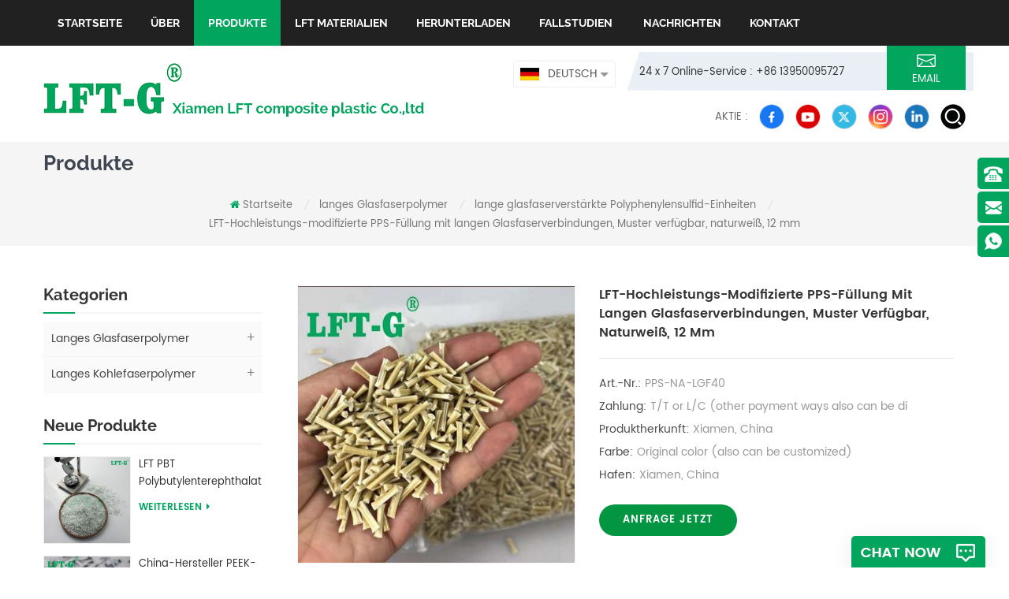

--- FILE ---
content_type: text/html; charset=UTF-8
request_url: https://de.lft-g.com/lft-high-performance-modified-pps-filling-long-glass-fiber-compounds-sample-available-natural-white-12mm_p425.html
body_size: 15080
content:
<!DOCTYPE html PUBLIC "-//W3C//DTD XHTML 1.0 Transitional//EN" "http://www.w3.org/TR/xhtml1/DTD/xhtml1-transitional.dtd">
<html xmlns="http://www.w3.org/1999/xhtml" lang="de">
<head>
<meta http-equiv="X-UA-Compatible" content="IE=edge">
<meta name="viewport" content="width=device-width, initial-scale=1.0, user-scalable=no">
<meta http-equiv="Content-Type" content="text/html; charset=utf-8" />
<meta http-equiv="X-UA-Compatible" content="IE=edge,Chrome=1" />
<meta http-equiv="X-UA-Compatible" content="IE=9" />
<meta http-equiv="Content-Type" content="text/html; charset=utf-8" />
<title>Benutzerdefinierte LFT-Hochleistungs-modifizierte PPS-Füllung Mit Langen Glasfaserverbindungen,Muster Verfügbar,naturweiß,12 Mm Lieferanten,LFT-Hochleistungs-modifizierte PPS-Füllung Mit Langen Glasfaserverbindungen,Muster Verfügbar,naturweiß,12 Mm Fabrik</title>
<meta name="keywords" content="Polyphenylentisches PPS,PPS LGF40 Granulat-Rohstoff,Glasfaserverstärktes PPS-LGF-Pellet,PPS-Neugranulat,verstärkter Thermoplast,Kunststoff-PPS-LGF40-Glasfaserpellets,PPS LGF Glasfaser" />
<meta name="description" content="lft-g® ist ein professioneller LFT-Hochleistungs-modifizierte PPS-Füllung mit langen Glasfaserverbindungen,Muster verfügbar,naturweiß,12 mm-Anbieter mit mehrjähriger Produktionserfahrung. Weitere Kaufoptionen von Polyphenylentisches PPS bei www.lft-g.com." />
        <meta property ="og:site_name" content="Xiamen LFT composite plastic Co.,ltd.">
    <meta property ="og:url" content="https://de.lft-g.com/lft-high-performance-modified-pps-filling-long-glass-fiber-compounds-sample-available-natural-white-12mm_p425.html">
    <meta property ="og:title" content="benutzerdefinierte LFT-Hochleistungs-modifizierte PPS-Füllung mit langen Glasfaserverbindungen,Muster verfügbar,naturweiß,12 mm Lieferanten,LFT-Hochleistungs-modifizierte PPS-Füllung mit langen Glasfaserverbindungen,Muster verfügbar,naturweiß,12 mm Fabrik"/>
    <meta property="og:type" content="website">
    <meta property ="og:description" content ="lft-g® ist ein professioneller LFT-Hochleistungs-modifizierte PPS-Füllung mit langen Glasfaserverbindungen,Muster verfügbar,naturweiß,12 mm-Anbieter mit mehrjähriger Produktionserfahrung. Weitere Kaufoptionen von Polyphenylentisches PPS bei www.lft-g.com."/>
                        <meta property ="og:image:secure_url" content="https://de.lft-g.com/uploadfile/202305/23/b2d7cd52fc9365fa23b585198b00ea9b_thumb.jpg"/>
            <meta name="twitter:card" content="summary_large_image">
            <meta name="twitter:image" content="https://de.lft-g.com/uploadfile/202305/23/b2d7cd52fc9365fa23b585198b00ea9b_thumb.jpg">
                <meta name="twitter:title" content="benutzerdefinierte LFT-Hochleistungs-modifizierte PPS-Füllung mit langen Glasfaserverbindungen,Muster verfügbar,naturweiß,12 mm Lieferanten,LFT-Hochleistungs-modifizierte PPS-Füllung mit langen Glasfaserverbindungen,Muster verfügbar,naturweiß,12 mm Fabrik">
    <meta name="twitter:description" content="lft-g® ist ein professioneller LFT-Hochleistungs-modifizierte PPS-Füllung mit langen Glasfaserverbindungen,Muster verfügbar,naturweiß,12 mm-Anbieter mit mehrjähriger Produktionserfahrung. Weitere Kaufoptionen von Polyphenylentisches PPS bei www.lft-g.com.">
    <link rel="canonical" href="https://de.lft-g.com/lft-high-performance-modified-pps-filling-long-glass-fiber-compounds-sample-available-natural-white-12mm_p425.html">
                    
            <script type="application/ld+json">
    [
        {
                "@context": "https://schema.org",
                "@type": "Organization",
                "name": "Xiamen LFT composite plastic Co.,ltd.",
                "description": "lft-g® ist ein professioneller LFT-Hochleistungs-modifizierte PPS-Füllung mit langen Glasfaserverbindungen,Muster verfügbar,naturweiß,12 mm-Anbieter mit mehrjähriger Produktionserfahrung. Weitere Kaufoptionen von Polyphenylentisches PPS bei www.lft-g.com.",
                "image": "https://de.lft-g.com/uploadfile/202305/23/b2d7cd52fc9365fa23b585198b00ea9b_thumb.jpg",
                "url": "https://de.lft-g.com/lft-high-performance-modified-pps-filling-long-glass-fiber-compounds-sample-available-natural-white-12mm_p425.html",
                "logo": "https://de.lft-g.com/uploadfile/userimg/bceb0b3f73daf37075793f175da0ddbe.png",
                "address": {
                    "@type": "PostalAddress",
                    "addressLocality": "China",
					"addressRegion": "China",
					"addressCountry": "CN",
                    "postalCode": "361101",
                    "streetAddress": "no.55,Hongxi South Road,Xiang'an district,Xiamen ,China"
                },
                "email": "sale02@lfrtplastic.com",
                "telephone": "+86 592 7277077"
            },
            {
                "@context": "https://schema.org",
                "@type": "BreadcrumbList",
                "itemListElement": [
                    {
                        "@type": "ListItem",
                        "position": 1,
                        "name": "Home",
                        "item": "https://de.lft-g.com"
                    },
                    {
                        "@type": "ListItem",
                        "position": 2,
                        "name": "lange glasfaserverstärkte Polyphenylensulfid-Einheiten",
                        "item": "https://de.lft-g.com/long-glass-fiber-reinforced-polyphenylene-sulfide-pps_c14"
                                    
                    },
                    {
                        "@type": "ListItem",
                        "position": 3,
                        "name": "LFT-Hochleistungs-modifizierte PPS-Füllung mit langen Glasfaserverbindungen, Muster verfügbar, naturweiß, 12 mm",
                        "item": "https://de.lft-g.com/lft-high-performance-modified-pps-filling-long-glass-fiber-compounds-sample-available-natural-white-12mm_p425.html"
                    }
                ]
            },
            {
                "@context": "https://schema.org",
                "@type": "Product",
                "category": "lange glasfaserverstärkte Polyphenylensulfid-Einheiten",
                            
                "name": "LFT-Hochleistungs-modifizierte PPS-Füllung mit langen Glasfaserverbindungen, Muster verfügbar, naturweiß, 12 mm",
                "url": "https://de.lft-g.com/lft-high-performance-modified-pps-filling-long-glass-fiber-compounds-sample-available-natural-white-12mm_p425.html",
                "image": "https://de.lft-g.com/uploadfile/202305/23/b2d7cd52fc9365fa23b585198b00ea9b_thumb.jpg",
                "description": "lft-g® ist ein professioneller LFT-Hochleistungs-modifizierte PPS-Füllung mit langen Glasfaserverbindungen,Muster verfügbar,naturweiß,12 mm-Anbieter mit mehrjähriger Produktionserfahrung. Weitere Kaufoptionen von Polyphenylentisches PPS bei www.lft-g.com.",
                "manufacturer": {
                    "@type": "Organization",
                    "legalName": "Xiamen LFT composite plastic Co.,ltd.",
                    "address": {
                        "@type": "PostalAddress",
                        "addressCountry": "China",
                        "addressLocality": "no.55,Hongxi South Road,Xiang'an district,Xiamen ,China"
                    }
                },
                "offers": {
                    "@type": "Offer",
                    "url": "https://de.lft-g.com/lft-high-performance-modified-pps-filling-long-glass-fiber-compounds-sample-available-natural-white-12mm_p425.html",
                    "priceCurrency": "USD",
                    "price": "0.00",
                    "availability": "https://schema.org/InStock",
                    "itemCondition": "https://schema.org/NewCondition",
                    "seller": {
                        "@type": "Organization",
                        "name": "Xiamen LFT composite plastic Co.,ltd."
                    }
                }
            },
			{
                "@context": "https://schema.org/",
                "@type": "ImageObject",
                "contentUrl": "https://de.lft-g.com/uploadfile/202305/23/b2d7cd52fc9365fa23b585198b00ea9b_thumb.jpg",
                "license": "https://de.lft-g.com/about-us_d1",
                 "acquireLicensePage":"https://de.lft-g.com/contact_d2",
                "creditText": "Xiamen LFT composite plastic Co.,ltd.",
                "creator": {
                    "@type": "Person",
                    "name": "Xiamen LFT composite plastic Co.,ltd."
                },
                "copyrightNotice": "Xiamen LFT composite plastic Co.,ltd."
            }
    ]

		</script>
    <link href="/images/favicon.ico" rel="shortcut icon"  />
<link rel="alternate" hreflang="en" href="https://www.lft-g.com/lft-high-performance-modified-pps-filling-long-glass-fiber-compounds-sample-available-natural-white-12mm_p425.html" />
<link rel="alternate" hreflang="fr" href="https://fr.lft-g.com/lft-high-performance-modified-pps-filling-long-glass-fiber-compounds-sample-available-natural-white-12mm_p425.html" />
<link rel="alternate" hreflang="de" href="https://de.lft-g.com/lft-high-performance-modified-pps-filling-long-glass-fiber-compounds-sample-available-natural-white-12mm_p425.html" />
<link rel="alternate" hreflang="ru" href="https://ru.lft-g.com/lft-high-performance-modified-pps-filling-long-glass-fiber-compounds-sample-available-natural-white-12mm_p425.html" />
<link rel="alternate" hreflang="it" href="https://it.lft-g.com/lft-high-performance-modified-pps-filling-long-glass-fiber-compounds-sample-available-natural-white-12mm_p425.html" />
<link rel="alternate" hreflang="es" href="https://es.lft-g.com/lft-high-performance-modified-pps-filling-long-glass-fiber-compounds-sample-available-natural-white-12mm_p425.html" />
<link rel="alternate" hreflang="pt" href="https://pt.lft-g.com/lft-high-performance-modified-pps-filling-long-glass-fiber-compounds-sample-available-natural-white-12mm_p425.html" />
<link rel="alternate" hreflang="ar" href="https://ar.lft-g.com/lft-high-performance-modified-pps-filling-long-glass-fiber-compounds-sample-available-natural-white-12mm_p425.html" />
<link rel="alternate" hreflang="ja" href="https://ja.lft-g.com/lft-high-performance-modified-pps-filling-long-glass-fiber-compounds-sample-available-natural-white-12mm_p425.html" />
<link rel="alternate" hreflang="ko" href="https://ko.lft-g.com/lft-high-performance-modified-pps-filling-long-glass-fiber-compounds-sample-available-natural-white-12mm_p425.html" />
<link type="text/css" rel="stylesheet" href="/template/css/bootstrap.css" />
<link rel="stylesheet" type="text/css" href="/template/css/animate.css"/>
<link type="text/css" rel="stylesheet" href="/template/css/style.css" />
<link type="text/css" rel="stylesheet" href="/template/css/font-awesome.min.css" />
<link type="text/css" rel="stylesheet" href="/template/css/flexnav.css" />
<script type="text/javascript" src="/template/js/jquery-1.8.3.js"></script>
<script language="javascript" src="/js/jquery.validate.min.js"></script>
<script language="javascript" src="/js/jquery.blockUI.js"></script>
<script type="text/javascript" src="/js/front/common.js"></script>
<script type="text/javascript" src="/js/jcarousellite_1.0.1.pack.js"></script>
<script type="text/javascript" src="/template/js/bootstrap.min.js"></script>
<script type="text/javascript" src="/template/js/demo.js"></script>
<script type="text/javascript" src="/template/js/jquery.flexnav.min.js"></script>
<script type="text/javascript" src="/template/js/jquery.flexisel.js"></script> 
<script type="text/javascript" src="/template/js/jquery.velocity.min.js"></script>
<script type="text/javascript" src="/template/js/slick.js"></script>
<script type="text/javascript" src="/template/js/mainscript.js"></script> 

<!--[if ie9]
<script src="/template/js/html5shiv.min.js"></script>
<script src="/template/js/respond.min.js"></script>
-->

<!--[if IE 8]>
    <script src="https://oss.maxcdn.com/libs/html5shiv/3.7.0/html5shiv.js"></script>
    <script src="https://oss.maxcdn.com/libs/respond./template/js/1.3.0/respond.min.js"></script>
<![endif]-->
<script >
    if( /Android|webOS|iPhone|iPad|iPod|BlackBerry|IEMobile|Opera Mini/i.test(navigator.userAgent) ) {
            $(function () {       
                $('.newm img').attr("style","");
                $(".newm img").attr("width","");
                $(".newm img").attr("height","");     

            })
    }
</script>
<!-- Google Tag Manager -->
<script>(function(w,d,s,l,i){w[l]=w[l]||[];w[l].push({'gtm.start':
new Date().getTime(),event:'gtm.js'});var f=d.getElementsByTagName(s)[0],
j=d.createElement(s),dl=l!='dataLayer'?'&l='+l:'';j.async=true;j.src=
'https://www.googletagmanager.com/gtm.js?id='+i+dl;f.parentNode.insertBefore(j,f);
})(window,document,'script','dataLayer','GTM-M6VC46T');</script>
<!-- End Google Tag Manager --><meta name="msvalidate.01" content="658E38B36BB51585FD7D1120E93529E1" /><meta name="yandex-verification" content="90dd8ed13f06590d" /></head>
<body>

<!-- Google Tag Manager (noscript) -->
<noscript><iframe src="https://www.googletagmanager.com/ns.html?id=GTM-M6VC46T"
height="0" width="0" style="display:none;visibility:hidden"></iframe></noscript>
<!-- End Google Tag Manager (noscript) --><header class="large">
    <div class="container">
    
        <div class="large_m clearfix">
            <div id='cssmenu' class="clearfix">
                <ul>
                    <li ><a href="/">Startseite</a></li>
                                        <li ><a href="/about-us_d1">Über</a>
                                              </li>
                    <li class='has-sub active'><a href="/products">Produkte</a>
                        <ul>
                                                                                    <li><a href="/long-glass-fiber-polymer_c1" title="langes Glasfaserpolymer">langes Glasfaserpolymer</a>
                                                                <ul>
                                                                                                            <li><a href="/long-glass-fiber-reinforced-polyamide-nylon-pa66_c11" title="langes glasfaserverstärktes Polyamidnylon PA66 ">langes glasfaserverstärktes Polyamidnylon PA66 </a></li>
                                                                                                                                                <li><a href="/long-glass-fiber-reinforced-polyamide-nylon-pa12_c12" title="langglasfaserverstärktes Polyamid Nylon pa12">langglasfaserverstärktes Polyamid Nylon pa12</a></li>
                                                                                                                                                <li><a href="/copolymer-long-glass-fiber-reinforced-polypropylene-pp_c8" title="Copolymeres glasfaserverstärktes Polypropylen pp">Copolymeres glasfaserverstärktes Polypropylen pp</a></li>
                                                                                                                                                <li><a href="/homopolymer-long-glass-fiber-reinforced-polypropylene-pp_c9" title="Homopolymer-Langglasfaserverstärktes Polypropylen">Homopolymer-Langglasfaserverstärktes Polypropylen</a></li>
                                                                                                                                                <li><a href="/long-glass-fiber-reinforced-polyamide-nylon-pa6_c10" title="langes glasfaserverstärktes Polyamidnylon PA6 ">langes glasfaserverstärktes Polyamidnylon PA6 </a></li>
                                                                                                                                                <li><a href="/long-glass-fiber-reinforced-mxd6_c13" title="lange glasfaserverstärkte mxd6">lange glasfaserverstärkte mxd6</a></li>
                                                                                                                                                <li><a href="/long-glass-fiber-reinforced-polyphenylene-sulfide-pps_c14" title="lange glasfaserverstärkte Polyphenylensulfid-Einheiten">lange glasfaserverstärkte Polyphenylensulfid-Einheiten</a></li>
                                                                                                                                                <li><a href="/long-glass-fiber-reinforced-poly-butylene-terephthalate-pbt_c15" title="langglasfaserverstärktes Polybutylenterephthalat pbt">langglasfaserverstärktes Polybutylenterephthalat pbt</a></li>
                                                                                                                                                <li><a href="/long-glass-fiber-reinforced-polylactic-acid-pla_c16" title="lange glasfaserverstärkte polymilchsäure pla">lange glasfaserverstärkte polymilchsäure pla</a></li>
                                                                                                                                                <li><a href="/long-glass-fiber-reinforced-thermoplastic-urethanes-tpu_c17" title="lange glasfaserverstärkte thermoplastische Urethane TPU ">lange glasfaserverstärkte thermoplastische Urethane TPU </a></li>
                                                                                                                                                <li><a href="/abs-glass-fiber-polymer_c29" title="ABS Glass fiber polymer">ABS Glass fiber polymer</a></li>
                                                                                                                                                <li><a href="/ppa-polyphthalamide-reinforced-long-glass-fiber_c30" title="PPA Polyphthalamide reinforced long glass fiber">PPA Polyphthalamide reinforced long glass fiber</a></li>
                                                                                                                                                <li><a href="/long-glass-fiber-reinforced-hdpe_c31" title="Long Glass Fiber Reinforced HDPE">Long Glass Fiber Reinforced HDPE</a></li>
                                                                                                        </ul>
                                                            </li>
                                                                                                                <li><a href="/long-carbon-fiber-polymer_c2" title="langes Kohlefaserpolymer">langes Kohlefaserpolymer</a>
                                                                <ul>
                                                                                                            <li><a href="/copolymer-long-carbon-fiber-reinforced-polypropylene-pp_c18" title="copolymeres langes kohlefaserverstärktes Polypropylen">copolymeres langes kohlefaserverstärktes Polypropylen</a></li>
                                                                                                                                                <li><a href="/homopolymer-long-carbon-fiber-reinforced-polypropylene-pp_c19" title="Homopolymer-Langkohlefaser-verstärktes Polypropylen">Homopolymer-Langkohlefaser-verstärktes Polypropylen</a></li>
                                                                                                                                                <li><a href="/long-carbon-fiber-reinforced-polyamide-nylon-pa6_c20" title="langes kohlefaserverstärktes Polyamidnylon PA6 ">langes kohlefaserverstärktes Polyamidnylon PA6 </a></li>
                                                                                                                                                <li><a href="/long-carbon-fiber-reinforced-polyamide-nylon-pa66_c21" title="langes, kohlefaserverstärktes Polyamid-Nylon pa66">langes, kohlefaserverstärktes Polyamid-Nylon pa66</a></li>
                                                                                                                                                <li><a href="/long-carbon-fiber-reinforced-polyamide-nylon-pa12_c22" title="langes kohlefaserverstärktes Polyamid-Nylon pa12">langes kohlefaserverstärktes Polyamid-Nylon pa12</a></li>
                                                                                                                                                <li><a href="/long-carbon-fiber-reinforced-polyphenylene-sulfide-pps_c24" title="lange kohlenstofffaserverstärkte Polyphenylensulfide">lange kohlenstofffaserverstärkte Polyphenylensulfide</a></li>
                                                                                                                                                <li><a href="/long-carbon-fiber-reinforced-polylactic-acid-pla_c26" title="lange kohlefaserverstärkte polymilchsäure pla">lange kohlefaserverstärkte polymilchsäure pla</a></li>
                                                                                                                                                <li><a href="/long-carbon-fiber-reinforced-polyetheretherketone-peek_c28" title="langes kohlenstofffaserverstärktes Polyetheretherketon (Peek)">langes kohlenstofffaserverstärktes Polyetheretherketon (Peek)</a></li>
                                                                                                        </ul>
                                                            </li>
                                                                                </ul>
                    </li>

                                        <li ><a  href="/technology_d4">lft materialien</a>
                                                <ul>
                                                        <li><a href="/sustainability_d8" title="Was sind verbesserte Modifikationsmaterialien?">Was sind verbesserte Modifikationsmaterialien?</a></li>
                                                        <li><a href="/about-long-glass-fibers_d12" title="About Long Glass Fibers">About Long Glass Fibers</a></li>
                                                        <li><a href="/about-long-carbon-fibers_d7" title="Kohlefaserverbundwerkstoff">Kohlefaserverbundwerkstoff</a></li>
                                                        <li><a href="/processing-and-applications_d13" title="Processing and Applications">Processing and Applications</a></li>
                                                        <li><a href="/faqs_d3" title="Fähigkeiten">Fähigkeiten</a></li>
                                                    </ul>
                                            </li>
                    
                                                            <li ><a  href="/category/downloads/1">herunterladen</a>
                                                 <ul>
                                                              <li><a href="/category/downloads/2">lange Thermoplaste aus Kohlenstofffaserverbindung</a>
                                                                                <ul>
                                                                                              <li><a href="/category/downloads/5">abs kunststoff mit langen kohlefasern</a></li>
                                                                                 </ul>
                                                                            </li>
                                                               <li><a href="/category/downloads/3">lange Glasfaserverbindungsthermoplaste</a>
                                                                                <ul>
                                                                                              <li><a href="/category/downloads/4">PP Polypropylen mit langen Glasfasern</a></li>
                                                                                               <li><a href="/category/downloads/8">Bauchmuskeln mit langen Glasfasern</a></li>
                                                                                               <li><a href="/category/downloads/7">Pei-Polyetherimid mit langer Glasfaser</a></li>
                                                                                               <li><a href="/category/downloads/9">PA6 Polyamid Nylon lange Glasfaser</a></li>
                                                                                               <li><a href="/category/downloads/11">pa66 lange Glasfaser</a></li>
                                                                                 </ul>
                                                                            </li>
                                                               <li><a href="/category/downloads/12">Material Testing Report-Mold Flow Analysis</a>
                                                                            </li>
                                                 </ul>
                                            </li>
                                        <li ><a  href="/laboratory_nc3">Fallstudien</a>
                                                <ul>
                                                        <li><a href="/our-lab_nc5">Our Lab</a></li>
                                                        <li><a href="/physical-properties_nc6">Physical Properties</a></li>
                                                        <li><a href="/mechanical-properties_nc7">Mechanical Properties</a></li>
                                                        <li><a href="/thermal-properties_nc8">Thermal properties</a></li>
                                                        <li><a href="/flammability-properties_nc9">Flammability Properties</a></li>
                                                        <li><a href="/electrical-properties_nc10">Electrical properties</a></li>
                                                        <li><a href="/injection-data-reference_nc11">Injection data reference</a></li>
                                                    </ul>
                                            </li>
                                        <li ><a  href="/news_nc1"> Nachrichten</a>
                                                <ul>
                                                                                                <li><a href="/blog/materials-tech-blog_bc1">Blog</a></li>
                                                                                                                    <li><a href="/office-news_nc13">Office News</a></li>
                                                        <li><a href="/exhibition-news_nc12">Exhibition News</a></li>
                                                        <li><a href="/beitritt-zum-forum-des-konferenzforums_nc4">Beitritt zum Forum des Konferenzforums</a></li>
                                                    </ul>
                                            </li>
                                        <li ><a  href="/contact_d2">Kontakt</a>
                                            </li>
                                    </ul>
            </div>
        </div>
    </div>
</header>
<div class="top_headW">
    <div class="container">
    	<div class="top_head clearfix">
            <div class="top_logo">
                                                <a href="/" ><img src="/uploadfile/userimg/bceb0b3f73daf37075793f175da0ddbe.png" alt="Xiamen LFT composite plastic Co.,ltd." /></a>
                                            </div>
            <div class="top_right clearfix">
                <div class="top_rightT clearfix">
             	
                    <div class="top_call">
                                                <p>24 x 7 Online-Service : +86 13950095727</p>
                                                                                                <a rel="nofollow" href="mailto:sale02@lfrtplastic.com"><img src="/template/images/email.png" alt="#" />Email</a>
                                            </div>
                    <div class="drop">
                        <dl class="select">
                             
                            <dt><img src="/template/images/de.png" alt="Deutsch" />Deutsch</dt>
                                                        <dd>
                                <ul>
                                     
                                    <li><a href="https://www.lft-g.com/lft-high-performance-modified-pps-filling-long-glass-fiber-compounds-sample-available-natural-white-12mm_p425.html" title="English"><img src="/template/images/en.png" alt="English" />English</a></li>
                                     
                                    <li><a href="https://fr.lft-g.com/lft-high-performance-modified-pps-filling-long-glass-fiber-compounds-sample-available-natural-white-12mm_p425.html" title="français"><img src="/template/images/fr.png" alt="français" />français</a></li>
                                     
                                    <li><a href="https://ru.lft-g.com/lft-high-performance-modified-pps-filling-long-glass-fiber-compounds-sample-available-natural-white-12mm_p425.html" title="русский"><img src="/template/images/ru.png" alt="русский" />русский</a></li>
                                     
                                    <li><a href="https://it.lft-g.com/lft-high-performance-modified-pps-filling-long-glass-fiber-compounds-sample-available-natural-white-12mm_p425.html" title="italiano"><img src="/template/images/it.png" alt="italiano" />italiano</a></li>
                                     
                                    <li><a href="https://es.lft-g.com/lft-high-performance-modified-pps-filling-long-glass-fiber-compounds-sample-available-natural-white-12mm_p425.html" title="español"><img src="/template/images/es.png" alt="español" />español</a></li>
                                     
                                    <li><a href="https://pt.lft-g.com/lft-high-performance-modified-pps-filling-long-glass-fiber-compounds-sample-available-natural-white-12mm_p425.html" title="português"><img src="/template/images/pt.png" alt="português" />português</a></li>
                                     
                                    <li><a href="https://ar.lft-g.com/lft-high-performance-modified-pps-filling-long-glass-fiber-compounds-sample-available-natural-white-12mm_p425.html" title="العربية"><img src="/template/images/ar.png" alt="العربية" />العربية</a></li>
                                     
                                    <li><a href="https://ja.lft-g.com/lft-high-performance-modified-pps-filling-long-glass-fiber-compounds-sample-available-natural-white-12mm_p425.html" title="日本語"><img src="/template/images/ja.png" alt="日本語" />日本語</a></li>
                                     
                                    <li><a href="https://ko.lft-g.com/lft-high-performance-modified-pps-filling-long-glass-fiber-compounds-sample-available-natural-white-12mm_p425.html" title="한국의"><img src="/template/images/ko.png" alt="한국의" />한국의</a></li>
                                                                        <li><a href="https://www.lft-g.cn"><img src="/template/images/ch.png" alt="#" />中文</a></li>
                                </ul>
                            </dd>
                        </dl>
                    </div>
                </div>
                <div class="search_box">
                    <div class="attr-nav">
                        <a rel="nofollow" class="search" href="#"><i></i></a>
                    </div> 
                    <div class="top-search clearfix">
                        <div class="input-group">
                            <h4>what are you looking for?</h4>
                            <div class="header_search clearfix">
                                <input name="search_keyword" onkeydown="javascript:enterIn(event);"  type="text"  class="form-control" placeholder="Suche...">
                                <input  type="submit" class="search_btn btn_search1" value="">
                            </div>
                            <span class="input-group-addon close-search"><i class="fa fa-times"></i></span>
                        </div>
                    </div>
                </div>
        	 
                 <ul class="top_share">
                    <li><p>Aktie :</p></li>
                      
                      
                      
                    <li><a rel="nofollow" target="_blank" href="https://www.facebook.com/profile.php?id=100079521666853" ><img src="/uploadfile/friendlink/dad1d53f02a3fd761c1d18d0194be5f0.png" alt="facebook" /></a></li>
                      
                    <li><a rel="nofollow" target="_blank" href="https://www.youtube.com/channel/UC1l7F1HHEM0puTJqZ-6xHeQ" ><img src="/uploadfile/friendlink/f7196e056edec2ab4abaef5b2b71a42e.png" alt="y" /></a></li>
                      
                    <li><a rel="nofollow" target="_blank" href="https://x.com/LftSales52464" ><img src="/uploadfile/friendlink/0cae9eaf4cf2bfa69b8c093355205dfd.png" alt="t" /></a></li>
                      
                    <li><a rel="nofollow" target="_blank" href="https://www.instagram.com/lftgsalesgmail.com4/" ><img src="/uploadfile/friendlink/57e71b09c768b15337414b44f0aaadca.png" alt="instagram" /></a></li>
                      
                    <li><a rel="nofollow" target="_blank" href="#" ><img src="/uploadfile/friendlink/0929ddb314a9673e5db682f755666dd9.png" alt="in" /></a></li>
                                                        </ul>
            </div>
        </div>
    </div>
</div>
<script type="text/javascript">
$(function(){
	$(".select").each(function(){
		var s=$(this);
		var z=parseInt(s.css("z-index"));
		var dt=$(this).children("dt");
		var dd=$(this).children("dd");
		var _show=function(){dd.slideDown(200);dt.addClass("cur");s.css("z-index",z+1);};   //展开效果
		var _hide=function(){dd.slideUp(200);dt.removeClass("cur");s.css("z-index",z);};    //关闭效果
		dt.click(function(){dd.is(":hidden")?_show():_hide();});
		dd.find("a").click(function(){dt.html($(this).html());_hide();});     //选择效果（如需要传值，可自定义参数，在此处返回对应的“value”值 ）
		$("body").click(function(i){ !$(i.target).parents(".select").first().is(s) ? _hide():"";});
	})
})
</script>
<div class="page_banner">
    </div>
<div class="mbx_section clearfix">
    <div class="container clearfix">
        <div class="h4">Produkte</div>
        <div class="mbx">
            <a href="/"><i class="fa fa-home"></i>Startseite</a>
                                    <i>/</i>
            <h2><a href="/long-glass-fiber-polymer_c1">langes Glasfaserpolymer</a></h2>
                        <i>/</i>
            <h2><a href="/long-glass-fiber-reinforced-polyphenylene-sulfide-pps_c14">lange glasfaserverstärkte Polyphenylensulfid-Einheiten</a></h2>
            <i>/</i><span>LFT-Hochleistungs-modifizierte PPS-Füllung mit langen Glasfaserverbindungen, Muster verfügbar, naturweiß, 12 mm</span>
                    </div>
    </div>
</div>

<div class="page-box">
    <div class="container">
    	<div class="about_web clearfix row">
            <div class="page_left col-sm-2 col-xs-12 clearfix">
    <div id="right_column" class="left-nav column">
        <section class="block blockcms column_box">
            <span><em>Kategorien</em><i class="column_icon_toggle icon-plus-sign"></i></span>
            <div class="htmleaf-content toggle_content">
                <ul class="mtree">
                                                            <li><b></b><a href="/long-glass-fiber-polymer_c1">langes Glasfaserpolymer</a>
                                                <ul>
                                                                                    <li><a href="/long-glass-fiber-reinforced-polyamide-nylon-pa66_c11"><i class="fa fa-caret-right"></i>langes glasfaserverstärktes Polyamidnylon PA66 </a>
                                                            </li>
                                                                                                                <li><a href="/long-glass-fiber-reinforced-polyamide-nylon-pa12_c12"><i class="fa fa-caret-right"></i>langglasfaserverstärktes Polyamid Nylon pa12</a>
                                                            </li>
                                                                                                                <li><a href="/copolymer-long-glass-fiber-reinforced-polypropylene-pp_c8"><i class="fa fa-caret-right"></i>Copolymeres glasfaserverstärktes Polypropylen pp</a>
                                                            </li>
                                                                                                                <li><a href="/homopolymer-long-glass-fiber-reinforced-polypropylene-pp_c9"><i class="fa fa-caret-right"></i>Homopolymer-Langglasfaserverstärktes Polypropylen</a>
                                                            </li>
                                                                                                                <li><a href="/long-glass-fiber-reinforced-polyamide-nylon-pa6_c10"><i class="fa fa-caret-right"></i>langes glasfaserverstärktes Polyamidnylon PA6 </a>
                                                            </li>
                                                                                                                <li><a href="/long-glass-fiber-reinforced-mxd6_c13"><i class="fa fa-caret-right"></i>lange glasfaserverstärkte mxd6</a>
                                                            </li>
                                                                                                                <li><a href="/long-glass-fiber-reinforced-polyphenylene-sulfide-pps_c14"><i class="fa fa-caret-right"></i>lange glasfaserverstärkte Polyphenylensulfid-Einheiten</a>
                                                            </li>
                                                                                                                <li><a href="/long-glass-fiber-reinforced-poly-butylene-terephthalate-pbt_c15"><i class="fa fa-caret-right"></i>langglasfaserverstärktes Polybutylenterephthalat pbt</a>
                                                            </li>
                                                                                                                <li><a href="/long-glass-fiber-reinforced-polylactic-acid-pla_c16"><i class="fa fa-caret-right"></i>lange glasfaserverstärkte polymilchsäure pla</a>
                                                            </li>
                                                                                                                <li><a href="/long-glass-fiber-reinforced-thermoplastic-urethanes-tpu_c17"><i class="fa fa-caret-right"></i>lange glasfaserverstärkte thermoplastische Urethane TPU </a>
                                                            </li>
                                                                                                                <li><a href="/abs-glass-fiber-polymer_c29"><i class="fa fa-caret-right"></i>ABS Glass fiber polymer</a>
                                                            </li>
                                                                                                                <li><a href="/ppa-polyphthalamide-reinforced-long-glass-fiber_c30"><i class="fa fa-caret-right"></i>PPA Polyphthalamide reinforced long glass fiber</a>
                                                            </li>
                                                                                                                <li><a href="/long-glass-fiber-reinforced-hdpe_c31"><i class="fa fa-caret-right"></i>Long Glass Fiber Reinforced HDPE</a>
                                                            </li>
                                                                                </ul>
                                            </li>
                                                                                <li><b></b><a href="/long-carbon-fiber-polymer_c2">langes Kohlefaserpolymer</a>
                                                <ul>
                                                                                    <li><a href="/copolymer-long-carbon-fiber-reinforced-polypropylene-pp_c18"><i class="fa fa-caret-right"></i>copolymeres langes kohlefaserverstärktes Polypropylen</a>
                                                            </li>
                                                                                                                <li><a href="/homopolymer-long-carbon-fiber-reinforced-polypropylene-pp_c19"><i class="fa fa-caret-right"></i>Homopolymer-Langkohlefaser-verstärktes Polypropylen</a>
                                                            </li>
                                                                                                                <li><a href="/long-carbon-fiber-reinforced-polyamide-nylon-pa6_c20"><i class="fa fa-caret-right"></i>langes kohlefaserverstärktes Polyamidnylon PA6 </a>
                                                            </li>
                                                                                                                <li><a href="/long-carbon-fiber-reinforced-polyamide-nylon-pa66_c21"><i class="fa fa-caret-right"></i>langes, kohlefaserverstärktes Polyamid-Nylon pa66</a>
                                                            </li>
                                                                                                                <li><a href="/long-carbon-fiber-reinforced-polyamide-nylon-pa12_c22"><i class="fa fa-caret-right"></i>langes kohlefaserverstärktes Polyamid-Nylon pa12</a>
                                                            </li>
                                                                                                                <li><a href="/long-carbon-fiber-reinforced-polyphenylene-sulfide-pps_c24"><i class="fa fa-caret-right"></i>lange kohlenstofffaserverstärkte Polyphenylensulfide</a>
                                                            </li>
                                                                                                                <li><a href="/long-carbon-fiber-reinforced-polylactic-acid-pla_c26"><i class="fa fa-caret-right"></i>lange kohlefaserverstärkte polymilchsäure pla</a>
                                                            </li>
                                                                                                                <li><a href="/long-carbon-fiber-reinforced-polyetheretherketone-peek_c28"><i class="fa fa-caret-right"></i>langes kohlenstofffaserverstärktes Polyetheretherketon (Peek)</a>
                                                            </li>
                                                                                </ul>
                                            </li>
                                                        </ul>
            </div>
        </section>
        <script type="text/javascript" src="/template/js/mtree.js"></script>
    </div>

    <div id="right_column" class="left-pro column">
        <section class="block blockcms column_box">
            <span><em>Neue Produkte</em><i class="column_icon_toggle icon-plus-sign"></i></span>
            <div class="htmleaf-content toggle_content">
                <ul>
                                        <li class="clearfix">
                        <div class="img">
                            <a class="img_pro" href="/lft-pbt-polybutylene-terephthalate-long-glass-fiber-filled-composites_p1051.html" title="LFT PBT Polybutylenterephthalat Langglasfasergefüllte Verbundwerkstoffe"><img id="product_detail_img"  alt="PBT-LGF" src="/uploadfile/202507/07/f20676adb48b3eab4e2bff2a69f3e24d_thumb.png" /></a>
                            <a href="/lft-pbt-polybutylene-terephthalate-long-glass-fiber-filled-composites_p1051.html" title="LFT PBT Polybutylenterephthalat Langglasfasergefüllte Verbundwerkstoffe" class="overly"></a>
                        </div>
                        <div class="lnews-right">
                            <h4><a href="/lft-pbt-polybutylene-terephthalate-long-glass-fiber-filled-composites_p1051.html" title="LFT PBT Polybutylenterephthalat Langglasfasergefüllte Verbundwerkstoffe" class="left-pro-t">LFT PBT Polybutylenterephthalat Langglasfasergefüllte Verbundwerkstoffe</a></h4>
                            <a href="/lft-pbt-polybutylene-terephthalate-long-glass-fiber-filled-composites_p1051.html" title="LFT PBT Polybutylenterephthalat Langglasfasergefüllte Verbundwerkstoffe" class="tab-pro-more">Weiterlesen<i class="fa fa-caret-right"></i></a>
                        </div>
                    </li> 
                                        <li class="clearfix">
                        <div class="img">
                            <a class="img_pro" href="/china-manufacturer-peek-resin-long-carbon-fiber-reinforced-pellets_p915.html" title="China-Hersteller PEEK-Harz mit langen kohlenstofffaserverstärkten Pellets"><img id="product_detail_img"  alt="PEEK-NA-LCF" src="/uploadfile/202408/26/4db39016343015386298e75547b91824_thumb.png" /></a>
                            <a href="/china-manufacturer-peek-resin-long-carbon-fiber-reinforced-pellets_p915.html" title="China-Hersteller PEEK-Harz mit langen kohlenstofffaserverstärkten Pellets" class="overly"></a>
                        </div>
                        <div class="lnews-right">
                            <h4><a href="/china-manufacturer-peek-resin-long-carbon-fiber-reinforced-pellets_p915.html" title="China-Hersteller PEEK-Harz mit langen kohlenstofffaserverstärkten Pellets" class="left-pro-t">China-Hersteller PEEK-Harz mit langen kohlenstofffaserverstärkten Pellets</a></h4>
                            <a href="/china-manufacturer-peek-resin-long-carbon-fiber-reinforced-pellets_p915.html" title="China-Hersteller PEEK-Harz mit langen kohlenstofffaserverstärkten Pellets" class="tab-pro-more">Weiterlesen<i class="fa fa-caret-right"></i></a>
                        </div>
                    </li> 
                                        <li class="clearfix">
                        <div class="img">
                            <a class="img_pro" href="/lft-high-strength-polylactic-acid-pla-long-glass-fiber-reinforced-pellets_p912.html" title="LFT hochfeste Polymilchsäure-PLA-Langglasfaser-verstärkte Pellets"><img id="product_detail_img"  alt="PLA-NA-LGF" src="/uploadfile/202409/13/248ba7e3e83dff3d1b1ac75016475b55_thumb.jpg" /></a>
                            <a href="/lft-high-strength-polylactic-acid-pla-long-glass-fiber-reinforced-pellets_p912.html" title="LFT hochfeste Polymilchsäure-PLA-Langglasfaser-verstärkte Pellets" class="overly"></a>
                        </div>
                        <div class="lnews-right">
                            <h4><a href="/lft-high-strength-polylactic-acid-pla-long-glass-fiber-reinforced-pellets_p912.html" title="LFT hochfeste Polymilchsäure-PLA-Langglasfaser-verstärkte Pellets" class="left-pro-t">LFT hochfeste Polymilchsäure-PLA-Langglasfaser-verstärkte Pellets</a></h4>
                            <a href="/lft-high-strength-polylactic-acid-pla-long-glass-fiber-reinforced-pellets_p912.html" title="LFT hochfeste Polymilchsäure-PLA-Langglasfaser-verstärkte Pellets" class="tab-pro-more">Weiterlesen<i class="fa fa-caret-right"></i></a>
                        </div>
                    </li> 
                                        <li class="clearfix">
                        <div class="img">
                            <a class="img_pro" href="/lft-high-density-polyethylene-hdpe-with-long-glass-fiber-reinforced_p911.html" title="LFT HDPE aus hochdichtem Polyethylen mit Langglasfaserverstärkung"><img id="product_detail_img"  alt="HDPE-NA-LGF" src="/uploadfile/202409/04/f43bca7d1a7d3ad8352a1d6695bbf140_thumb.jpg" /></a>
                            <a href="/lft-high-density-polyethylene-hdpe-with-long-glass-fiber-reinforced_p911.html" title="LFT HDPE aus hochdichtem Polyethylen mit Langglasfaserverstärkung" class="overly"></a>
                        </div>
                        <div class="lnews-right">
                            <h4><a href="/lft-high-density-polyethylene-hdpe-with-long-glass-fiber-reinforced_p911.html" title="LFT HDPE aus hochdichtem Polyethylen mit Langglasfaserverstärkung" class="left-pro-t">LFT HDPE aus hochdichtem Polyethylen mit Langglasfaserverstärkung</a></h4>
                            <a href="/lft-high-density-polyethylene-hdpe-with-long-glass-fiber-reinforced_p911.html" title="LFT HDPE aus hochdichtem Polyethylen mit Langglasfaserverstärkung" class="tab-pro-more">Weiterlesen<i class="fa fa-caret-right"></i></a>
                        </div>
                    </li> 
                                        <li class="clearfix">
                        <div class="img">
                            <a class="img_pro" href="/high-resistance-to-creep-mxd-6-filled-long-glass-fiber-compounds_p910.html" title="Hohe Kriechfestigkeit MXD 6 gefüllte Langglasfaser-Compounds"><img id="product_detail_img"  alt="MXD6-NA-LGF" src="/uploadfile/202005/13/53dbdb4b16a91aa4dea1a7e2f33fc92a_thumb.jpg" /></a>
                            <a href="/high-resistance-to-creep-mxd-6-filled-long-glass-fiber-compounds_p910.html" title="Hohe Kriechfestigkeit MXD 6 gefüllte Langglasfaser-Compounds" class="overly"></a>
                        </div>
                        <div class="lnews-right">
                            <h4><a href="/high-resistance-to-creep-mxd-6-filled-long-glass-fiber-compounds_p910.html" title="Hohe Kriechfestigkeit MXD 6 gefüllte Langglasfaser-Compounds" class="left-pro-t">Hohe Kriechfestigkeit MXD 6 gefüllte Langglasfaser-Compounds</a></h4>
                            <a href="/high-resistance-to-creep-mxd-6-filled-long-glass-fiber-compounds_p910.html" title="Hohe Kriechfestigkeit MXD 6 gefüllte Langglasfaser-Compounds" class="tab-pro-more">Weiterlesen<i class="fa fa-caret-right"></i></a>
                        </div>
                    </li> 
                                        <li class="clearfix">
                        <div class="img">
                            <a class="img_pro" href="/factory-supply-pbt-polybutylene-terephthalate-long-glass-fiber-reinforced-compounds_p909.html" title="Werkseitig lieferbare PBT-Polybutylenterephthalat-Langglasfaser-verstärkte Verbindungen"><img id="product_detail_img"  alt="PBT-NA-LGF" src="/uploadfile/202501/07/ceb3e0a863a1cf6b1fc1df1b26afacc6_thumb.png" /></a>
                            <a href="/factory-supply-pbt-polybutylene-terephthalate-long-glass-fiber-reinforced-compounds_p909.html" title="Werkseitig lieferbare PBT-Polybutylenterephthalat-Langglasfaser-verstärkte Verbindungen" class="overly"></a>
                        </div>
                        <div class="lnews-right">
                            <h4><a href="/factory-supply-pbt-polybutylene-terephthalate-long-glass-fiber-reinforced-compounds_p909.html" title="Werkseitig lieferbare PBT-Polybutylenterephthalat-Langglasfaser-verstärkte Verbindungen" class="left-pro-t">Werkseitig lieferbare PBT-Polybutylenterephthalat-Langglasfaser-verstärkte Verbindungen</a></h4>
                            <a href="/factory-supply-pbt-polybutylene-terephthalate-long-glass-fiber-reinforced-compounds_p909.html" title="Werkseitig lieferbare PBT-Polybutylenterephthalat-Langglasfaser-verstärkte Verbindungen" class="tab-pro-more">Weiterlesen<i class="fa fa-caret-right"></i></a>
                        </div>
                    </li> 
                                        <li class="clearfix">
                        <div class="img">
                            <a class="img_pro" href="/factory-supply-ppa-polyphthalamide-long-glass-fiber-reinforced-compounds_p908.html" title="Werkseitig lieferbare PPA-Polyphthalamid-Langglasfaser-verstärkte Verbindungen"><img id="product_detail_img"  alt="PPA-NA-LGF" src="/uploadfile/202501/06/b184e8923c14b8602feede2d7faa9373_thumb.jpg" /></a>
                            <a href="/factory-supply-ppa-polyphthalamide-long-glass-fiber-reinforced-compounds_p908.html" title="Werkseitig lieferbare PPA-Polyphthalamid-Langglasfaser-verstärkte Verbindungen" class="overly"></a>
                        </div>
                        <div class="lnews-right">
                            <h4><a href="/factory-supply-ppa-polyphthalamide-long-glass-fiber-reinforced-compounds_p908.html" title="Werkseitig lieferbare PPA-Polyphthalamid-Langglasfaser-verstärkte Verbindungen" class="left-pro-t">Werkseitig lieferbare PPA-Polyphthalamid-Langglasfaser-verstärkte Verbindungen</a></h4>
                            <a href="/factory-supply-ppa-polyphthalamide-long-glass-fiber-reinforced-compounds_p908.html" title="Werkseitig lieferbare PPA-Polyphthalamid-Langglasfaser-verstärkte Verbindungen" class="tab-pro-more">Weiterlesen<i class="fa fa-caret-right"></i></a>
                        </div>
                    </li> 
                                        <li class="clearfix">
                        <div class="img">
                            <a class="img_pro" href="/pps-polyphenylene-sulfide-long-glass-fiber-reinforced-compounds_p905.html" title="PPS-Polyphenylensulfid-Langglasfaser-verstärkte Verbindungen"><img id="product_detail_img"  alt="PPS-NA-LGF" src="/uploadfile/202412/25/7dfff1f12bfc5b4fbe3e172d89a27266_thumb.jpg" /></a>
                            <a href="/pps-polyphenylene-sulfide-long-glass-fiber-reinforced-compounds_p905.html" title="PPS-Polyphenylensulfid-Langglasfaser-verstärkte Verbindungen" class="overly"></a>
                        </div>
                        <div class="lnews-right">
                            <h4><a href="/pps-polyphenylene-sulfide-long-glass-fiber-reinforced-compounds_p905.html" title="PPS-Polyphenylensulfid-Langglasfaser-verstärkte Verbindungen" class="left-pro-t">PPS-Polyphenylensulfid-Langglasfaser-verstärkte Verbindungen</a></h4>
                            <a href="/pps-polyphenylene-sulfide-long-glass-fiber-reinforced-compounds_p905.html" title="PPS-Polyphenylensulfid-Langglasfaser-verstärkte Verbindungen" class="tab-pro-more">Weiterlesen<i class="fa fa-caret-right"></i></a>
                        </div>
                    </li> 
                                    </ul>
            </div>
        </section>
    </div>  
</div>            <div class="page_right col-sm-9 col-xs-12 clearfix">
                <div class="products clearfix ">
                    <div class="pro_img col-sm-5 col-xs-12">
                        <div class="sp-loading"><br><img id="product_detail_img"  alt="PPS-NA-LGF40" src="/uploadfile/202305/23/b2d7cd52fc9365fa23b585198b00ea9b_thumb.jpg" /></div>
                        <div class="sp-wrap">
                                                        <a href="/uploadfile/202305/23/b2d7cd52fc9365fa23b585198b00ea9b_medium.jpg"  rel="useZoom: 'zoom1', smallImage: '/uploadfile/202305/23/b2d7cd52fc9365fa23b585198b00ea9b_small.jpg' ">
                            <img  src="/uploadfile/202305/23/b2d7cd52fc9365fa23b585198b00ea9b_small.jpg" alt = "PPS-NA-LGF40"    /></a>
                                                    </div>
                    </div>
                    <script type="text/javascript" src="/template/js/smoothproducts.min.js"></script>
                    <script type="text/javascript">
                        /* wait for images to load */
                        $(window).load(function() {
                            $('.sp-wrap').smoothproducts();
                        });
                    </script>
                    <div class="pro-right clearfix col-sm-7 col-xs-12">
                        <h1>LFT-Hochleistungs-modifizierte PPS-Füllung mit langen Glasfaserverbindungen, Muster verfügbar, naturweiß, 12 mm</h1>
                        <div class="main"></div>
                        <div class="pro-table clearfix">
                            <ul class="ptab-list clearfix">
                                                                                                <li><p>Art.-Nr.: </p><span>PPS-NA-LGF40</span></li>
                                                                                                <li><p>Zahlung: </p><span>T/T or L/C (other payment ways also can be di</span></li>
                                                                                                                                                                                                <li><p>Produktherkunft: </p><span>Xiamen, China</span></li>
                                                                                                <li><p>Farbe: </p><span>Original color (also can be customized)</span></li>
                                                                                                <li><p>Hafen: </p><span>Xiamen, China</span></li>
                                                                                            </ul>
                        </div>
                        <span class="main_more"><a href="#pro_inquiry">Anfrage jetzt</a></span>
                    </div>
                    <div class="clearfix"></div>
                    
                    <div class="mostBox clearfix">
                    	<em class="page_title">Produktdetail</em>
                        <div class="text newm">
                            <p> <span style="font-size:24px;color:#339933;"><strong>Polyphenylene sulfide</strong></span><br> <br> <span style="font-size:18px;line-height:1.5;">PPS is one of the typical representatives of special engineering plastics, with a linear structure of alternating benzene rings and sulfur atoms. In the condensed structure, PPS is easy to crystallize, crystallinity of nearly 70%, therefore, has good thermal stability, chemical stability and dimensional stability, etc. PPS mainly has the following five performance advantages.</span><br> <br> <span style="font-size:18px;line-height:1.5;">(1) excellent heat resistance. pps melting point of more than 280 ℃, heat deflection temperature of more than 260 ℃, and after high-temperature heat aging treatment, the strength retention rate is high.</span><br> <span style="font-size:18px;line-height:1.5;">(2) since the flame retardant. PPS itself has flame retardant, without adding flame retardants flame retardant level can reach UL94 V- 0 level.</span><br> <span style="font-size:18px;line-height:1.5;">(3) good mechanical properties. PPS is a brittle material, has good creep resistance, high surface hardness, good wear resistance, and carbon fiber and other materials compound, but also shows good self-lubricating properties.</span><br> <span style="font-size:18px;line-height:1.5;">(4) excellent chemical resistance, irradiation resistance. pps below 200 ℃ almost insoluble in any solvent, can withstand almost all inorganic substances, radiation dose up to 108Gy.</span><br> <span style="font-size:18px;line-height:1.5;">(5) good processing properties. pps melt viscosity is low, as the resin matrix of composite materials, for the reinforcement of the flow of excellent wetting effect. As PPS has the above performance advantages, and compared to other high-performance thermoplastic resins and easy processing, low cost, so become an excellent resin matrix for the manufacture of composite materials.</span> </p> 
     <div style="white-space:nowrap;"> 
      <br> 
     </div> 
     <img src="/js/htmledit/kindeditor/attached/20230523/20230523154250_48142.jpg" alt="" width="700" height="600" title="" align=""> 
     <p> <br> </p> 
     <p> <br> </p> 
     <p> <span style="font-size:24px;color:#339933;"><strong>Long glass fiber</strong></span> </p> 
     <p> <br> </p> 
     <p> <span style="font-size:18px;line-height:1.5;">Glass fiber is an inorganic non-metallic material with excellent performance, is a natural mineral with silica as the main raw material, add specific metal oxide mineral raw materials, mixed evenly, molten at high temperature, molten glass liquid flow through the funnel outflow, in the role of high-speed pull gravitational force is drawn and rapidly cooled and cured into a very fine continuous fiber.</span><br> <br> <span style="font-size:18px;line-height:1.5;">Glass fiber monofilament diameter from a few microns to more than twenty microns, equivalent to a hair of 1/20-1/5, each bundle of fiber original filament are composed of hundreds or even thousands of monofilaments.</span><br> <br> <span style="font-size:18px;line-height:1.5;">Glass fiber basic properties:</span><br> <span style="font-size:18px;line-height:1.5;">The appearance of a smooth cylindrical surface, the cross-section is a complete circle, round cross-section to withstand the load capacity; gas and liquid through the resistance is small, but the surface is smooth so that the holding force of the fiber is small, not conducive to the combination with the resin; density is generally in 2.50-2.70 g/cm3, depending mainly on the glass composition; tensile strength than other natural fibers, synthetic fibers to be high; brittle materials, the elongation at break is very small ; water resistance and acid resistance is good, while alkali resistance is poor.</span><br> <br> <span style="font-size:18px;line-height:1.5;">It can be divided into continuous glass fiber, short glass fiber (SGF) and long glass fiber (LGF) by length classification. Long glass fiber is the most widely used glass fiber at present. And Xiamen LFT plastic composite company is focuses on the produce of long glass fiber compounds for many years.</span> </p> 
     <p> <br> </p> 
     <p> <img src="/js/htmledit/kindeditor/attached/20230523/20230523160105_54680.jpg" alt="" width="700" height="700" title="" align=""> </p> 
     <p> <br> </p> 
     <p> <br> </p> 
     <p> <span style="font-size:24px;color:#339933;"><strong>SGF VS LGF</strong></span> </p> 
     <p> <img src="/js/htmledit/kindeditor/attached/20230523/20230523160545_27118.png" alt="" width="700" height="550" title="" align=""> </p> 
     <p> <img src="/js/htmledit/kindeditor/attached/20230524/20230524114040_51398.jpg" alt="" width="700" height="550" title="" align=""> </p> 
     <p> <span style="font-size:18px;line-height:1.5;"><strong>1. The difference in size length</strong></span><br> <span style="font-size:18px;line-height:1.5;">Engineering materials long glass fiber and short glass fiber, literally means the difference in size length; more common short glass fiber size is about 0.2mm-0.6mm between; long glass fiber size is about 6mm-25mm between.</span><br> <br> <span style="font-size:18px;line-height:1.5;"><strong>2. Performance strength differences</strong></span><br> <span style="font-size:18px;line-height:1.5;">Different lengths of glass fibers are different in their performance strength, the fiber length of long glass fibers in the composite material inside the impact strength than short glass fibers stronger.</span><br> <br> <span style="font-size:18px;line-height:1.5;"><strong>3. Production process is different</strong></span><br> <span style="font-size:18px;line-height:1.5;">Production of long glass fiber, high requirements for raw materials, especially the manufacturing process requires the surface of glass fiber to be activated, the processing can not be flooded with glass fibers, as well as external leakage phenomenon occurs. Production of short glass fiber, because the size is generally no special requirements, so the production is relatively easy, the requirements for raw materials are not so high, the production costs for manufacturers low.</span><br> <br> <span style="font-size:18px;line-height:1.5;"><strong>4. Different production and processing methods</strong></span><br> <span style="font-size:18px;line-height:1.5;">Long glass fiber production and processing methods generally use injection molding and molding; while most short glass fiber injection molding method.</span> </p> 
     <p> <br> </p> 
     <p> <br> </p> 
     <p> <span style="font-size:24px;color:#339933;"><strong>Product process</strong></span> </p> 
     <p> <br> </p> 
     <p> <img src="/js/htmledit/kindeditor/attached/20230524/20230524115912_47987.png" alt="" width="700" height="350" title="" align=""> </p> 
     <p> <br> </p> 
     <p> <br> </p> 
     <p> <span style="font-size:24px;color:#339933;"><strong>TDS for reference only</strong></span> </p> 
     <p> <br> </p> 
     <p> <img src="/js/htmledit/kindeditor/attached/20230524/20230524115812_91903.png" alt="" width="700" height="850" title="" align=""> </p> 
     <p> <br> </p> 
     <p> <br> </p> 
     <p> <span style="font-size:24px;color:#339933;"><strong>Details</strong></span> </p> 
     <p> <br> </p> 
     <p> </p>
     <div class="table-responsive"><table style="width:100%;" cellpadding="2" cellspacing="0" border="1" bordercolor="#000000"> 
      <tbody> 
       <tr> 
        <td style="text-align:center;"> <span style="font-size:18px;"><strong>Number</strong></span> </td> 
        <td style="text-align:center;"> <span style="font-size:18px;"><strong>Color</strong></span> </td> 
        <td style="text-align:center;"> <span style="font-size:18px;"><strong>Length</strong></span> </td> 
        <td style="text-align:center;"> <span style="font-size:18px;"><strong>Sample</strong></span> </td> 
        <td style="text-align:center;"> <span style="font-size:18px;"><strong>Packing</strong></span> </td> 
        <td style="text-align:center;"> <span style="font-size:18px;"><strong>MOQ</strong></span> </td> 
        <td style="text-align:center;"> <span style="font-size:18px;"><strong>Port of Loading</strong></span> </td> 
        <td style="text-align:center;"> <span style="font-size:18px;"><strong>Delivery time</strong></span> </td> 
       </tr> 
       <tr> 
        <td style="text-align:center;"> <span style="font-size:18px;">PPS-NA-LGF40</span> </td> 
        <td style="text-align:center;"> <span style="font-size:18px;">Originalfarbe (oder nach Bedarf </span><span style="font-size:18px;">)</span> </td> 
        <td style="text-align:center;"> <span style="font-size:18px;">12 mm (oder nach Bedarf)</span> </td> 
        <td style="text-align:center;"> <span style="font-size:18px;">Verfügbar</span> </td> 
        <td style="text-align:center;"> <span style="font-size:18px;">25 kg/Beutel</span> </td> 
        <td style="text-align:center;"> <span style="font-size:18px;">25kg</span> </td> 
        <td style="text-align:center;"> <span style="font-size:18px;">Hafen von Xiamen</span> </td> 
        <td style="text-align:center;"> <span style="font-size:18px;">7~15 Tage nach Versand</span> </td> 
       </tr> 
      </tbody> 
     </table></div> 
     <br> <span style="display:none;" id="__kindeditor_bookmark_start_19__"></span>
     <img src="/js/htmledit/kindeditor/attached/20230524/20230524160553_99623.jpg" alt="" width="700" height="370" title="" align=""> 
     <p></p> 
     <p> <br> </p> 
     <p> <br> </p> 
     <p> <span style="font-size:24px;color:#339933;"><strong>Warum uns wählen</strong></span> </p> 
     <p> <br> </p> 
     <p> <span style="font-size:18px;line-height:1.5;">1. Technische Parameter des LFT- und LFT-Materials und Spitzendesign</span> </p> 
     <p> <span style="font-size:18px;line-height:1.5;">2. Formfrontdesign und Empfehlungen</span> </p> 
     <p> <span style="font-size:18px;line-height:1.5;">3. Bieten Sie technische Unterstützung wie Spritzguss und Extrusionsformen.</span> </p> 
     <p> <br> </p> 
     <p> <img src="/js/htmledit/kindeditor/attached/20230524/20230524161849_65657.png" alt="" width="700" height="480" title="" align=""> </p> 
     <p> <br> </p> 
     <p> <br> </p> 
     <p> <br> </p> 
     <p> <br> </p> 
     <p> <br> </p>                        </div>
                    </div>
                                                            <ul class="blog_tag clearfix">
                        <p><i class="fa fa-tag"></i>Verwandte Tags : </p>
                                                <li><a href="/pps-polyphenylent_sp">Polyphenylentisches PPS</a></li>
                                                <li><a href="/pps-lgf40-granules-raw-material_sp">PPS LGF40 Granulat-Rohstoff</a></li>
                                                <li><a href="/glass-fibre-reinforced-pps-lgf-pellet_sp">Glasfaserverstärktes PPS-LGF-Pellet</a></li>
                                                <li><a href="/pps-virgin-granules-reinforced-thermoplastic_sp">PPS-Neugranulat, verstärkter Thermoplast</a></li>
                                                <li><a href="/plastic-pps-lgf40-glass-fiber-pellets_sp">Kunststoff-PPS-LGF40-Glasfaserpellets</a></li>
                                                <li><a href="/pps-lgf-glass-fiber_sp">PPS LGF Glasfaser</a></li>
                                            </ul>
                                        <ul class="page_turn clearfix" id="pro_inquiry">
                                                <li><p><i class="fa fa-angle-double-up"></i>Vorherige:</p><a href="/lft-g-pps-polyphenylene-sulfide-conpounds-long-glass-fiber-pellets-original-color-for-home-appliance_p463.html" title="LFT-G PPS Polyphenylensulfid verbindet lange Glasfaserpellets in Originalfarbe für Haushaltsgeräte">LFT-G PPS Polyphenylensulfid verbindet lange Glasfaserpellets in Originalfarbe für Haushaltsgeräte</a></li>
                                                                        <li><p><i class="fa fa-angle-double-down"></i>Nächste:</p><a href="/xiamen-lft-g-pps-plastic-filling-long-glass-fiber-94-vo-flame-retardant-lgf-composite-12mm-or-so_p411.html" title="Xiamen LFT-G PPS-Kunststofffüllung Langglasfaser 94-VO flammhemmender LGF-Verbundstoff 12 mm oder so">Xiamen LFT-G PPS-Kunststofffüllung Langglasfaser 94-VO flammhemmender LGF-Verbundstoff 12 mm oder so</a></li>
                                            </ul>
                    <div class="message pro_message clearfix">
                        <em class="page_title">eine Nachricht schicken</em>
                        <form id="email_form" name="email_form" method="post" action="/inquiry/addinquiry">
                            <p>Wenn Sie Probleme bei der Nutzung der Website oder unserer Produkte haben, notieren Sie sich bitte Ihre Kommentare oder Vorschläge. Wir werden Ihre Fragen so schnell wie möglich beantworten! Vielen Dank für Ihre Aufmerksamkeit!</p>
                            <input type="hidden" name="msg_title" value="LFT-Hochleistungs-modifizierte PPS-Füllung mit langen Glasfaserverbindungen, Muster verfügbar, naturweiß, 12 mm" class="meInput" />
                            <input type="hidden" name="to_proid[]" value="425" class="meInput" />
                            <input type="hidden" name="product_id" value="425" class="meInput" />
                            <input type='hidden' name='msg_userid' value= />
                            <ul class="clearfix">
                                <li class="mes_sub">
                                    <p>Betreff : <a href="/lft-high-performance-modified-pps-filling-long-glass-fiber-compounds-sample-available-natural-white-12mm_p425.html">LFT-Hochleistungs-modifizierte PPS-Füllung mit langen Glasfaserverbindungen, Muster verfügbar, naturweiß, 12 mm</a></p>
                                </li>
                                <li>
                                    <span class="ms_e"><input type="text" name="msg_email" id="msg_email" class="meInput" placeholder="E-Mail" onfocus="if(this.value=='E-Mail'){this.value='';}" onblur="if(this.value==''){this.value='E-Mail';}"></span>
                                </li>
                                <li>
                                    <span class="ms_p"><input type="text" name="msg_tel" id="msg_phone" class="meInput" placeholder="Tel" onfocus="if(this.value=='Tel'){this.value='';}" onblur="if(this.value==''){this.value='Tel';}"></span>
                                </li>
                                <li>
                                    <span class="ms_w"><input type="text" name="msg_fax" id="msg_fax" class="meInput" placeholder="WhatsApp" onfocus="if(this.value=='WhatsApp'){this.value='';}" onblur="if(this.value==''){this.value='WhatsApp';}"></span>
                                </li>
                                <li>
                                    <span class="ms_m"><textarea id="meText" placeholder="Nachricht" onblur="if (this.value == ''){this.value = 'Nachricht';this.style.color='#808080';}checknum(this,3000,'tno')" onfocus="if (this.value == 'Nachricht'){this.value = '';this.style.color='#333';}" onkeyup="checknum(this,3000,'tno')" maxlength="3000" name="msg_content" style="color:#b8b8b8;" class="meText"></textarea></span>
                                </li>
                                <div class="clearfix"></div>
                            </ul>
                            <p>Wenn Sie Fragen oder Anregungen haben, senden Sie uns bitte eine Nachricht, wir werden Ihnen so schnell wie möglich antworten!</p>
                            <span class="main_more"><input type="submit" class="google_genzong" value="einreichen"></span>
                        </form>
                    </div>
                </div>
                <div class="page_prow">
                    <em class="page_title">verwandte Produkte</em>
                    <div class="page_pro">
                        <div class="slider autoplay5">
                             
                            <div>
                                <div class="li">
                                    <div class="box">
                                        <div class="image">
                                            <a href="/lange-glasfaserverst-rkte-poly-polyphenylensulfid-einheiten_p16.html" title="lange glasfaserverstärkte Poly-Polyphenylensulfid-Einheiten" ></a>
                                            <img id="product_detail_img"  alt="verstärkte Polyphenylensulfid pps lange Glasfaser" src="/uploadfile/201907/05/60083fdcb4993bd75dce1e2b597bb87d_thumb.jpg" />                                        </div>

                                        <a href="/lange-glasfaserverst-rkte-poly-polyphenylensulfid-einheiten_p16.html" title="lange glasfaserverstärkte Poly-Polyphenylensulfid-Einheiten" class="title">lange glasfaserverstärkte Poly-Polyphenylensulfid-Einheiten</a>
                                        <div class="text">Polyphenylensulfid pps ist ein neuer Typ von Hochleistungsharzharzmodifiziertem Material</div>
                                    </div>
                                </div>
                            </div>
                             
                            <div>
                                <div class="li">
                                    <div class="box">
                                        <div class="image">
                                            <a href="/sulfid-pps-poly-polyphenylensulfid-lange-glasfaser-ma-geschneiderte-fabrik-herstellung_p29.html" title="Sulfid pps Poly Polyphenylensulfid lange Glasfaser maßgeschneiderte Fabrik Herstellung" ></a>
                                            <img id="product_detail_img"  alt="pps langes glasfaserverstärktes Polyphenylensulfid" src="/uploadfile/202005/05/316b495ecc524d84adcb406ee88e744e_thumb.jpg" />                                        </div>

                                        <a href="/sulfid-pps-poly-polyphenylensulfid-lange-glasfaser-ma-geschneiderte-fabrik-herstellung_p29.html" title="Sulfid pps Poly Polyphenylensulfid lange Glasfaser maßgeschneiderte Fabrik Herstellung" class="title">Sulfid pps Poly Polyphenylensulfid lange Glasfaser maßgeschneiderte Fabrik Herstellung</a>
                                        <div class="text">Polyphenylensulfid pps ist eine neue Art von thermisch harzmodifiziertem Hochleistungsmaterial</div>
                                    </div>
                                </div>
                            </div>
                             
                            <div>
                                <div class="li">
                                    <div class="box">
                                        <div class="image">
                                            <a href="/ingenieur-polyphenylensulfid-pps-gef-llt-langglasfaserverst-rkt_p48.html" title="Ingenieur Polyphenylensulfid pps gefüllt langglasfaserverstärkt" ></a>
                                            <img id="product_detail_img"  alt="verstärktes ppslong Glasfaserharz" src="/uploadfile/201907/29/7bb2711a9d0e5445c7117c2a975aaa55_thumb.jpg" />                                        </div>

                                        <a href="/ingenieur-polyphenylensulfid-pps-gef-llt-langglasfaserverst-rkt_p48.html" title="Ingenieur Polyphenylensulfid pps gefüllt langglasfaserverstärkt" class="title">Ingenieur Polyphenylensulfid pps gefüllt langglasfaserverstärkt</a>
                                        <div class="text">Ingenieur pps gefüllt langglasfaserverstärktist eine Art technischer Kunststoffe aus langglasfaserverstärktem pps</div>
                                    </div>
                                </div>
                            </div>
                             
                            <div>
                                <div class="li">
                                    <div class="box">
                                        <div class="image">
                                            <a href="/modifiziertes-polyphenylensulfid-pps-gef-llt-mit-langen-glasfasern-verst-rkt_p53.html" title="modifiziertes polyphenylensulfid pps gefüllt mit langen glasfasern verstärkt" ></a>
                                            <img id="product_detail_img"  alt="verstärktes ppslong Glasfaserharz" src="/uploadfile/201908/13/a86ae103acceb8b52b546bd067f0433b_thumb.jpg" />                                        </div>

                                        <a href="/modifiziertes-polyphenylensulfid-pps-gef-llt-mit-langen-glasfasern-verst-rkt_p53.html" title="modifiziertes polyphenylensulfid pps gefüllt mit langen glasfasern verstärkt" class="title">modifiziertes polyphenylensulfid pps gefüllt mit langen glasfasern verstärkt</a>
                                        <div class="text">Ingenieur pps gefüllt langglasfaserverstärktist eine Art technischer Kunststoffe aus langglasfaserverstärktem pps</div>
                                    </div>
                                </div>
                            </div>
                             
                            <div>
                                <div class="li">
                                    <div class="box">
                                        <div class="image">
                                            <a href="/polyphenylensulfid-pps-long-glass-fiber-reinforced-pps-pellets_p68.html" title="Polyphenylensulfid PPS Long Glass fiber Reinforced PPS Pellets" ></a>
                                            <img id="product_detail_img"  alt="Verstärkt PPSlong Glas-Faser-Harz" src="/uploadfile/202005/05/89171dd056eaac78abd45de52c200d5b_thumb.jpg" />                                        </div>

                                        <a href="/polyphenylensulfid-pps-long-glass-fiber-reinforced-pps-pellets_p68.html" title="Polyphenylensulfid PPS Long Glass fiber Reinforced PPS Pellets" class="title">Polyphenylensulfid PPS Long Glass fiber Reinforced PPS Pellets</a>
                                        <div class="text">Ingenieur PPS gefüllt langglasfaserverstärktemist eine Art von engineering-modifeid Kunststoff-Materialien von long glass fiber reinforced PPS</div>
                                    </div>
                                </div>
                            </div>
                             
                            <div>
                                <div class="li">
                                    <div class="box">
                                        <div class="image">
                                            <a href="/poly-polyphenylensulfid-pps-lgf_p69.html" title="Poly Polyphenylensulfid PPS lgf" ></a>
                                            <img id="product_detail_img"  alt="Glasfaserverstärktem Polyphenylensulfid PPS long glass fiber" src="/uploadfile/202005/05/56137b06714d22bf064a1ef4ab2d9547_thumb.jpg" />                                        </div>

                                        <a href="/poly-polyphenylensulfid-pps-lgf_p69.html" title="Poly Polyphenylensulfid PPS lgf" class="title">Poly Polyphenylensulfid PPS lgf</a>
                                        <div class="text">Polyphenylensulfid PPS ist eine neue Art von high-performance Thermo-resin-Harz-modifizierte material</div>
                                    </div>
                                </div>
                            </div>
                             
                            <div>
                                <div class="li">
                                    <div class="box">
                                        <div class="image">
                                            <a href="/pps-polymer-glasfaser-pps-lgf40-granulat-rohstoff_p104.html" title="pps-polymer-Glasfaser pps lgf40 Granulat Rohstoff" ></a>
                                            <img id="product_detail_img"  alt="china oem pps-polymer-Glasfaser pps lgf40 Granulat Rohstoff lieferant" src="/uploadfile/202006/05/41c6075c824d77a429cfd5e644b99832_thumb.jpg" />                                        </div>

                                        <a href="/pps-polymer-glasfaser-pps-lgf40-granulat-rohstoff_p104.html" title="pps-polymer-Glasfaser pps lgf40 Granulat Rohstoff" class="title">pps-polymer-Glasfaser pps lgf40 Granulat Rohstoff</a>
                                        <div class="text">pps-polymer-Glasfaser pps lgf40 Granulat Rohstoff.</div>
                                    </div>
                                </div>
                            </div>
                             
                            <div>
                                <div class="li">
                                    <div class="box">
                                        <div class="image">
                                            <a href="/pps-harz-preis-lgf40-kunststoff-granulat-hoher-starr-flammwidrig_p113.html" title="pps-Harz Preis LGF40 Kunststoff-Granulat Hoher starr flammwidrig" ></a>
                                            <img id="product_detail_img"  alt="china oem pps-Harz Preis LGF40 Kunststoff-Granulat Hoher starr flammwidrig lieferant" src="/uploadfile/202006/15/8da13ecfcea4dd445ca39a6ebc6f4c51_thumb.jpg" />                                        </div>

                                        <a href="/pps-harz-preis-lgf40-kunststoff-granulat-hoher-starr-flammwidrig_p113.html" title="pps-Harz Preis LGF40 Kunststoff-Granulat Hoher starr flammwidrig" class="title">pps-Harz Preis LGF40 Kunststoff-Granulat Hoher starr flammwidrig</a>
                                        <div class="text">pps resin price LGF40 plastic granule High rigid flame retardant which one is made in ourself industril.</div>
                                    </div>
                                </div>
                            </div>
                                                    </div>
                    </div>
                </div>
            </div>
        </div>
    </div>
</div>
<div class="foot_top">
    <div class="container clearfix">
    	<ul class="top_share">
            <li><p>Folge uns :</p></li>
              
              
              
            <li><a rel="nofollow" target="_blank" href="https://www.facebook.com/profile.php?id=100079521666853" ><img src="/uploadfile/friendlink/dad1d53f02a3fd761c1d18d0194be5f0.png" alt="facebook" /></a></li>
              
            <li><a rel="nofollow" target="_blank" href="https://www.youtube.com/channel/UC1l7F1HHEM0puTJqZ-6xHeQ" ><img src="/uploadfile/friendlink/f7196e056edec2ab4abaef5b2b71a42e.png" alt="y" /></a></li>
              
            <li><a rel="nofollow" target="_blank" href="https://x.com/LftSales52464" ><img src="/uploadfile/friendlink/0cae9eaf4cf2bfa69b8c093355205dfd.png" alt="t" /></a></li>
              
            <li><a rel="nofollow" target="_blank" href="https://www.instagram.com/lftgsalesgmail.com4/" ><img src="/uploadfile/friendlink/57e71b09c768b15337414b44f0aaadca.png" alt="instagram" /></a></li>
              
            <li><a rel="nofollow" target="_blank" href="#" ><img src="/uploadfile/friendlink/0929ddb314a9673e5db682f755666dd9.png" alt="in" /></a></li>
                                </ul>
        <div class="letter">
            <div class="letter_text">Newsletter<p>-- Updates mit den neuesten Themen erhalten</p></div>
            <div class="letter-input clearfix">
                <input name="textfield" id="user_email" type="text" class="fot_input" placeholder="E-Mail-Addresse" onfocus="if(this.placeholder=='E-Mail-Addresse'){this.placeholder='';}" onblur="if(this.placeholder==''){this.placeholder='E-Mail-Addresse';}">
                <input type="submit" value="senden" onclick="add_email_list();" class="send">
            </div>
            <script type="text/javascript">
                var email = document.getElementById('user_email');
                function add_email_list()
                {

                    $.ajax({
                        url: "/common/ajax/addtoemail/emailname/" + email.value,
                        type: 'GET',
                        success: function(info) {
                            if (info == 1) {
                                alert('erfolgreich!');
                                window.location.href = "/lft-high-performance-modified-pps-filling-long-glass-fiber-compounds-sample-available-natural-white-12mm_p425.html";

                            } else {
                                alert('Verlust!');
                                window.location.href = "/lft-high-performance-modified-pps-filling-long-glass-fiber-compounds-sample-available-natural-white-12mm_p425.html";
                            }
                        }
                    });

                }


            </script>
        </div>
    </div>
</div>
<div class="footerW clearfix" style="background-image: url(/uploadfile/single/2b318ddf818f59f28f4ab115962d868b.jpg);" >
    <div class="container">
        <div class="footer clearfix row">
            <div id="right_column" class="fot_cont  col-sm-4 clearfix">
                <section id="blockbestsellers" class="block products_block column_box">
                    <span class="fot_title"><em>Kontakt</em><i class="column_icon_toggle icon-plus-sign"></i></span>
                    <div class="block_content toggle_content">
                        <ul>
                                                        <li><p>
	Thank you for choosing produt from LFT-G.
</p>
<p>
	Customer Service:
</p></li>
                                                        <li class="li_add">no.55,Hongxi South Road,Xiang'an district,Xiamen ,China</li>
                                                                                     
                              
                            <li class="li_email"><a rel="nofollow" href="mailto:sale02@lfrtplastic.com">sale02@lfrtplastic.com</a></li>
                                                                                                                <li class="li_tel">+86 13950095727</li>
                                                                                    <li class="li_fax">86 592 7277995</li>
                                                    </ul>
                    </div>
                </section>
            </div>

            <div class="fot_conts2 col-sm-5 clearfix row">
                <div class="fot_conts_tab col-sm-6">
	<span> Umsatz im Ausland 1</span> 
	<p> Tel: +86 7277077 / +86 139 5009 5707</p>
<a rel="nofollow" href="mailto:sale01@lfrtplastic.com"> E-Mail: sale01@lfrtplastic.com</a> 
</div>
<div class="fot_conts_tab col-sm-6">
	<span> Hebei</span> 
	<p> Tel: +86 139 5009 5737</p>
<a rel="nofollow" href="mailto:sale01@lfrtplastic.com"> E-Mail: sale01@lfrtplastic.com</a> 
</div>
<div class="fot_conts_tab col-sm-6">
	<span> Zhejiang</span> 
	<p> Tel: +86 139 5008 7911</p>
<a rel="nofollow" href="mailto:sale02@lfrtplastic.com"> E-Mail: sale02@lfrtplastic.com</a> 
</div>
<div class="fot_conts_tab col-sm-6">
	<span> Jiangsu</span> 
	<p> Tel: +86 133 94055537 5737</p>
<a rel="nofollow" href="mailto:sale03@lfrtplastic.com"> E-Mail: sale03@lfrtplastic.com</a> 
</div>
<div class="fot_conts_tab col-sm-6">
	<span> guangdong</span> 
	<p> Tel: +86 139 5009 5737</p>
<a rel="nofollow" href="mailto:sale04@lfrtplastic.com"> E-Mail: sale04@lfrtplastic.com</a> 
</div>            </div>
                        <div id="right_column" class="fot_links fot_tags col-sm-3 clearfix">
                <section id="blockbestsellers" class="block products_block column_box">
                    <span class="fot_title"><em>Hot Tags</em><i class="column_icon_toggle icon-plus-sign"></i></span>
                    <div class="block_content toggle_content">
                        <ul>
                                                        <li><a href="/glass-fiber-reinforced-polymer_sp">glasfaserverstärktes Polymer</a></li>
                                                        <li><a href="/tpu-glass-fiber-reinforced-properties_sp">Glasfaserverstärkte Eigenschaften aus TPU</a></li>
                                                        <li><a href="/peek-composite-materials_sp">PEEK-Verbundwerkstoffe</a></li>
                                                    </ul>
                    </div>
                </section>
            </div>
                    </div>
    </div>
    <div class="fot-botW">
    	<div class="container">
            <ul class="fot_nav">
                 
                <li><a href="/">Zuhause</a><em>|</em></li>
                 
                <li><a href="/about-us_d1">Über uns</a><em>|</em></li>
                 
                <li><a href="/products">Produkte</a><em>|</em></li>
                 
                <li><a href="/news_nc1">Nachrichten</a><em>|</em></li>
                 
                <li><a href="/contact-us_d2">kontaktiere uns</a><em>|</em></li>
                 
                <li><a href="/sitemap.html">Seitenverzeichnis</a><em>|</em></li>
                 
                <li><a href="/blog">Blog</a><em>|</em></li>
                 
                <li><a href="/sitemap.xml">xml</a><em>|</em></li>
                            </ul>
            <div class="fot-bot clearfix">
                <p class="copy">Copyright © 2015-2026 Xiamen LFT composite plastic Co.,ltd..Alle Rechte vorbehalten.  <!--Start of Tawk.to Script-->
<script type="text/javascript">
var Tawk_API=Tawk_API||{}, Tawk_LoadStart=new Date();
(function(){
var s1=document.createElement("script"),s0=document.getElementsByTagName("script")[0];
s1.async=true;
s1.src='https://embed.tawk.to/622805551ffac05b1d7da5ef/1ftm59m6t';
s1.charset='UTF-8';
s1.setAttribute('crossorigin','*');
s0.parentNode.insertBefore(s1,s0);
})();
</script>
<!--End of Tawk.to Script--></p>
                            </div>
        </div>
    </div>
</div>


<div class="online_section">
    <div class="online">
        <ul>
                        <li class="online_tel"><a rel="nofollow" href="tel:+86 13950095727">+86 13950095727</a></li>
                                     
              
            <li class="online_email"><a rel="nofollow" href="mailto:sale02@lfrtplastic.com">sale02@lfrtplastic.com</a></li>
                                                             
                        <li class="online_whatsapp">                    <a rel="nofollow" target="_blank" href="https://api.whatsapp.com/send?phone=+86 13950095727&text=Hello" >
                        +86 13950095727</a></li>
                                </ul>
    </div>
</div>

<div id="online_qq_layer">
    <div id="online_qq_tab">
        <a id="floatShow" rel="nofollow" href="javascript:void(0);" style="display:block"></a> 
        <a id="floatHide" rel="nofollow" href="javascript:void(0);" style="display:none">Willkommen in Sihai Eisen-Druck<i class="fa fa-window-minimize"></i></a>
    </div>
    <div id="onlineService" style="display: none;">
        <div class="online_form">
            <div class="i_message_inquiry">
                <div class="inquiry">
                    <form id="email_form1" name="email_form1" method="post" action="/inquiry/addinquiry">
                        <div class="text">Wenn Sie Probleme bei der Nutzung der Website oder unserer Produkte haben, notieren Sie sich bitte Ihre Kommentare oder Vorschläge. Wir werden Ihre Fragen so schnell wie möglich beantworten! Vielen Dank für Ihre Aufmerksamkeit!</div>
                        <input type="hidden"  value="Leave A Message"  name="msg_title" />
                        <div class="input-group">
                            <span class="ms_e"><input class="form-control" name="msg_email" id="msg_email" tabindex="10" type="text" placeholder="E-Mail"></span>
                        </div>
                        <div class="input-group">
                            <span class="ms_p"><input class="form-control" name="msg_tel" id="phone" tabindex="10" type="text" placeholder="Telefon"></span>
                        </div>
                        <div class="input-group">
                            <span class="ms_w"><input class="form-control" name="msg_fax" id="msg_fax" tabindex="10" type="text" placeholder="WhatsApp"></span>
                        </div>
                        <div class="input-group">
                            <span class="ms_m"><textarea name="msg_content" class="form-control" id="message" tabindex="13" placeholder="Nachricht"></textarea></span>
                        </div>
                        <span class="main_more"><input type="submit" value="einreichen" class="google_genzong"></span>
                    </form>
                </div>
            </div>
        </div>
    </div>
</div>


<div class="mobile_nav clearfix">
    <a href="/"><i class="fa fa-home"></i><p>Startseite</p></a>
    <a href="/products"><i class="fa fa-th-large"></i><p>Produkte</p></a>
    <a href="/news_nc1"><i class="fa fa fa-user"></i><p> Nachrichten</p></a>
    <a href="/contact_d2"><i class="fa fa-comments-o"></i><p>Kontakt</p></a>
</div>


<a rel="nofollow" href="javascript:;" class="back_top"> <i></i></a>


 

<script defer src="https://static.cloudflareinsights.com/beacon.min.js/vcd15cbe7772f49c399c6a5babf22c1241717689176015" integrity="sha512-ZpsOmlRQV6y907TI0dKBHq9Md29nnaEIPlkf84rnaERnq6zvWvPUqr2ft8M1aS28oN72PdrCzSjY4U6VaAw1EQ==" data-cf-beacon='{"version":"2024.11.0","token":"073ad77e8d4446e4958f6d0da4e9336e","r":1,"server_timing":{"name":{"cfCacheStatus":true,"cfEdge":true,"cfExtPri":true,"cfL4":true,"cfOrigin":true,"cfSpeedBrain":true},"location_startswith":null}}' crossorigin="anonymous"></script>
</body>
</html>